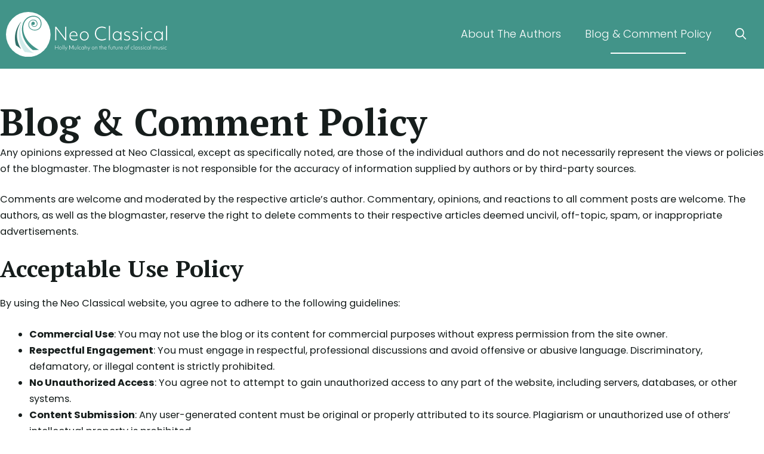

--- FILE ---
content_type: image/svg+xml
request_url: https://insidethearts.com/neoclassical/files/2024/12/Neo-Classical-Logo-2024.svg
body_size: 6653
content:
<?xml version="1.0" encoding="UTF-8"?> <svg xmlns="http://www.w3.org/2000/svg" id="Layer_1" viewBox="0 0 1582.0197 437.4878"><defs><style>.cls-1{fill:#fff;}.cls-2{fill:#429489;}.cls-2,.cls-3,.cls-4{fill-rule:evenodd;}.cls-3{fill:#32716a;}.cls-4{fill:#d1ebea;}</style></defs><circle class="cls-1" cx="218.7439" cy="218.7439" r="218.7439"></circle><g id="Shape_14"><path class="cls-3" d="M150.4197,92.4169s-92.008,91.8102-51.6561,232.143c17.1977,11.7035,52.1594,36.052,52.1594,36.052,0,0-95.7662-121.5789-.5034-268.195Z"></path></g><g id="Shape_14_copy"><path class="cls-4" d="M181.4818,66.8154s-128.7068,138.7345,4.3154,323.1542c30.0833,1.637,76.6896,6.7394,91.9258,10.5896-68.5499-26.9167-202.2494-193.7512-96.2412-333.7438Z"></path></g><g id="Shape_4"><path class="cls-2" d="M270.586,99.2921c-9.7992-1.1191-19.7662-.2924-21.3901,13.3924-2.9297,24.6726,19.4125,36.0725,37.6021,31.3242,36.6028-9.5533,27.3932-71.2297-19.8458-69.1489-29.4732,1.2974-45.421,23.5322-46.6664,46.0045-4.207,75.8739,128.4855,83.7164,128.6714-6.1903.2035-98.3472-142.858-106.4108-181.1951-6.8473-27.3986,71.1576-7.1562,181.0894,94.6096,261.9039,9.5088,1.4898,49.6923-.785,61.6208-1.1111-141.6663-75.4124-171.8137-185.6335-146.7199-256.5441,30.9607-87.4928,162.6704-90.1069,163.5941,2.102.8201,81.8527-118.7552,74.7281-114.6484,5.689,1.1792-19.8198,15.2632-38.3922,41.3074-38.6957,39.6134-.4639,46.8272,50.9948,17.2327,58.0752-14.5476,3.4809-31.6152-5.7227-29.1774-23.8971,1.2007-8.9409,6.2247-9.2255,13.7875-8.171,5.623.7833,14.7275-2.7029,10.6746,10.7167,5.1722-14.4728-2.5369-17.8116-9.457-18.6023Z"></path></g><g id="Shape_17"><path class="cls-2" d="M267.4104,94.7099c-8.9846,0-16.2699,7.2836-16.2699,16.2698s7.2853,16.2689,16.2699,16.2689,16.2685-7.2845,16.2685-16.2689-7.2839-16.2698-16.2685-16.2698Z"></path></g><path class="cls-1" d="M483.0555,144.1594h10.5105l88.5662,115.7898v-115.7898h9.9938v130.9534h-10.5111l-88.5656-115.7904v115.7904h-9.9938v-130.9534Z"></path><path class="cls-1" d="M669.3192,277.8701c-13.9001,0-25.0436-4.0489-33.4274-12.1481-8.3868-8.0979-12.579-18.8673-12.579-32.3077,0-8.3838,1.6939-15.995,5.0835-22.8306,3.3866-6.8331,8.2411-12.2901,14.56-16.369,6.3158-4.0765,13.4961-6.1169,21.5383-6.1169,7.1209,0,13.4967,1.6663,19.1263,4.9966,5.6265,3.3333,10.0501,8.0716,13.2671,14.2154,3.2152,6.1469,4.8252,13.2971,4.8252,21.4526,0,1.9547-.1726,4.3073-.5173,7.0645h-68.0613c.4579,10.2252,3.9332,18.2943,10.4248,24.2092,6.4885,5.9173,15.2487,8.8741,26.2765,8.8741,10.5674,0,20.1009-2.3532,28.6034-7.0645l1.378,8.6146c-3.5617,2.2993-8.0716,4.1089-13.5261,5.4276-5.457,1.3199-11.1135,1.9822-16.972,1.9822ZM692.0635,227.2111c-.2314-9.3045-2.8723-16.6837-7.9259-22.1413-5.056-5.4545-11.7759-8.1848-20.1602-8.1848-8.1573,0-15.0198,2.7572-20.5906,8.2711-5.5727,5.5139-8.9329,12.8661-10.0795,22.0549h58.7562Z"></path><path class="cls-1" d="M768.912,277.8701c-8.0416,0-15.3351-1.8684-21.8829-5.6002-6.5479-3.7318-11.8028-9.0162-15.766-15.853-3.9632-6.8325-5.9449-14.6157-5.9449-23.3472,0-8.0391,1.8365-15.4483,5.5139-22.2276,3.6755-6.7762,8.8447-12.2607,15.5077-16.4553,6.6611-4.1916,14.186-6.2889,22.5722-6.2889,8.0397,0,15.3357,1.8684,21.8835,5.5996,6.5472,3.7343,11.8028,9.0192,15.766,15.8523,3.9626,6.8356,5.9442,14.6194,5.9442,23.3479,0,8.0416-1.839,15.4508-5.5139,22.2276-3.6774,6.7793-8.8466,12.2631-15.5077,16.4553-6.6629,4.1922-14.1884,6.2895-22.5722,6.2895ZM768.912,268.9102c6.0875,0,11.6577-1.4656,16.7143-4.3942,5.0529-2.9299,9.0731-7.1502,12.0611-12.6647,2.9856-5.5139,4.4799-11.8297,4.4799-18.9536,0-6.6611-1.3511-12.6917-4.0489-18.0923-2.7003-5.3982-6.5772-9.7061-11.6308-12.9231-5.056-3.2145-10.9145-4.8246-17.5756-4.8246-6.0899,0-11.6602,1.4643-16.7137,4.3936-5.056,2.9293-9.0755,7.1509-12.0611,12.6647-2.9887,5.5139-4.4805,11.8328-4.4805,18.9536,0,6.6636,1.3492,12.6941,4.0496,18.0923,2.6979,5.4006,6.5748,9.7091,11.6308,12.9231,5.0535,3.2176,10.9121,4.8252,17.575,4.8252Z"></path><path class="cls-1" d="M940.6996,277.0081c-12.6378,0-24.0366-2.7572-34.2024-8.2705-10.1671-5.5145-18.238-13.3541-24.2104-23.5199-5.9736-10.1664-8.9592-21.9105-8.9592-35.237,0-12.8637,2.7842-24.4088,8.3568-34.634,5.5708-10.2228,13.583-18.2913,24.0366-24.2092,10.4523-5.9149,22.5722-8.8735,36.3573-8.8735,6.6605,0,13.4104.8907,20.246,2.6703,6.8331,1.7827,13.01,4.2216,18.5233,7.3235l-2.2406,9.6491c-12.7504-6.5479-25.2719-9.8218-37.562-9.8218-10.7988,0-20.4786,2.3263-29.0344,6.9788-8.5582,4.6519-15.3081,11.3449-20.246,20.0733-4.9403,8.7315-7.4086,18.841-7.4086,30.3261,0,11.1435,2.2957,21.081,6.8919,29.8094,4.5926,8.7309,11.1992,15.5671,19.815,20.5049,8.6158,4.9403,18.609,7.4086,29.982,7.4086,6.5466,0,13.2941-.8313,20.246-2.4977,6.9482-1.6639,13.2941-3.9339,19.04-6.8062l1.55,9.4765c-5.9736,3.1013-12.5215,5.4863-19.6423,7.1502-7.1245,1.6639-14.3017,2.4989-21.5389,2.4989Z"></path><path class="cls-1" d="M1010.9984,135.5442h9.9944v139.5686h-9.9944v-139.5686Z"></path><path class="cls-1" d="M1089.5702,277.8701c-7.8126,0-14.8771-1.8684-21.1936-5.6002-6.3189-3.7318-11.3449-9.0162-15.0767-15.853-3.7343-6.8325-5.6002-14.6157-5.6002-23.3472,0-8.0391,1.8096-15.4483,5.4276-22.2276,3.6192-6.7762,8.7015-12.2607,15.2494-16.4553,6.5479-4.1916,13.8977-6.2889,22.0555-6.2889,7.1209,0,13.6393,1.6663,19.5566,4.9966,5.9149,3.3333,10.4817,7.8695,13.6981,13.6124l.3453-15.8523h9.6491v84.2583h-9.6491l-.3453-15.8517c-3.2164,5.8573-7.7832,10.4242-13.6981,13.6981-5.9173,3.2739-12.7235,4.9109-20.4186,4.9109ZM1091.2941,268.9102c6.2026,0,11.8028-1.4656,16.7994-4.3942,4.9966-2.9299,8.9868-7.1209,11.9754-12.579,2.9862-5.4539,4.4799-11.7434,4.4799-18.8673,0-6.6605-1.3786-12.7211-4.1347-18.178-2.7572-5.4551-6.6642-9.7924-11.7171-13.0094-5.0566-3.2145-10.8551-4.8246-17.403-4.8246-6.0899,0-11.6608,1.4643-16.7137,4.3936-5.0566,2.9293-9.0762,7.1509-12.0624,12.6647-2.9887,5.5139-4.4799,11.8328-4.4799,18.9536,0,6.6636,1.3492,12.6941,4.0489,18.0923,2.6985,5.4006,6.5748,9.7091,11.6314,12.9231,5.0529,3.2176,10.9115,4.8252,17.5756,4.8252Z"></path><path class="cls-1" d="M1187.2677,277.8701c-5.4019,0-10.6837-.7493-15.853-2.2406-5.1692-1.4913-9.3639-3.4453-12.5778-5.8585l1.3786-9.1325c3.6743,2.6446,7.9816,4.7395,12.9219,6.2895,4.9378,1.5513,9.6504,2.3263,14.1303,2.3263,7.0045,0,12.5484-1.3186,16.6268-3.9632,4.0771-2.6409,6.1169-6.3165,6.1169-11.0278,0-3.2139-.7187-5.7422-2.1536-7.5812-1.4374-1.8359-3.8494-3.5323-7.2372-5.0829-3.389-1.5506-8.2999-3.3602-14.7315-5.4276-9.0762-2.8699-15.5371-6.2301-19.3852-10.0801-3.8494-3.8475-5.7716-8.8148-5.7716-14.9047,0-7.0052,2.6703-12.6054,8.0122-16.8,5.3419-4.1916,12.5484-6.2889,21.6246-6.2889,4.3636,0,8.8741.603,13.5255,1.809,4.6526,1.206,8.7015,2.843,12.1481,4.9109l-1.5513,8.7878c-3.4453-2.1812-7.2959-3.8769-11.5445-5.0835-4.251-1.206-8.5019-1.809-12.7504-1.809-6.3189,0-11.2004,1.206-14.6457,3.6186-3.4466,2.412-5.1692,5.7453-5.1692,9.9938,0,4.1353,1.4643,7.4686,4.393,9.9938,2.9299,2.5277,8.0134,4.8246,15.2494,6.8919,11.0278,3.1019,18.7816,6.6342,23.2615,10.5974,4.4799,3.9626,6.7205,9.2776,6.7205,15.9381,0,7.3523-2.9593,13.2108-8.8741,17.5756-5.9173,4.3636-13.8707,6.5479-23.8639,6.5479Z"></path><path class="cls-1" d="M1268.0777,277.8701c-5.4019,0-10.6837-.7493-15.853-2.2406s-9.3639-3.4453-12.5778-5.8585l1.3786-9.1325c3.6743,2.6446,7.9816,4.7395,12.9219,6.2895,4.9378,1.5513,9.6504,2.3263,14.1303,2.3263,7.0045,0,12.5484-1.3186,16.6268-3.9632,4.0771-2.6409,6.1169-6.3165,6.1169-11.0278,0-3.2139-.7187-5.7422-2.1536-7.5812-1.4374-1.8359-3.8494-3.5323-7.2372-5.0829-3.389-1.5506-8.2999-3.3602-14.7315-5.4276-9.0762-2.8699-15.5371-6.2301-19.3852-10.0801-3.8494-3.8475-5.7716-8.8148-5.7716-14.9047,0-7.0052,2.6703-12.6054,8.0122-16.8,5.3419-4.1916,12.5484-6.2889,21.6246-6.2889,4.3636,0,8.8741.603,13.5255,1.809,4.6526,1.206,8.7015,2.843,12.1481,4.9109l-1.5513,8.7878c-3.4453-2.1812-7.2959-3.8769-11.5445-5.0835-4.251-1.206-8.5019-1.809-12.7504-1.809-6.3189,0-11.2004,1.206-14.6457,3.6186-3.4466,2.412-5.1692,5.7453-5.1692,9.9938,0,4.1353,1.4643,7.4686,4.393,9.9938,2.9299,2.5277,8.0134,4.8246,15.2494,6.8919,11.0278,3.1019,18.7816,6.6342,23.2615,10.5974,4.4799,3.9626,6.7205,9.2776,6.7205,15.9381,0,7.3523-2.9593,13.2108-8.8741,17.5756-5.9173,4.3636-13.8707,6.5479-23.8639,6.5479Z"></path><path class="cls-1" d="M1331.6585,165.0083c-2.1843,0-3.9926-.7162-5.4276-2.1536-1.4386-1.4349-2.1549-3.2445-2.1549-5.4276,0-2.1812.7162-3.9632,2.1549-5.3419,1.4349-1.378,3.2433-2.0673,5.4276-2.0673,2.1806,0,3.962.6893,5.3406,2.0673,1.3786,1.3786,2.0679,3.1607,2.0679,5.3419,0,2.183-.6893,3.9926-2.0679,5.4276-1.3786,1.4374-3.1601,2.1536-5.3406,2.1536ZM1326.6607,190.8545h9.9944v84.2583h-9.9944v-84.2583Z"></path><path class="cls-1" d="M1408.679,277.6974c-8.7309,0-16.5141-1.8096-23.3472-5.4276-6.8356-3.618-12.2068-8.7872-16.1113-15.5077-3.9069-6.7205-5.8585-14.56-5.8585-23.5199,0-8.3838,1.8365-15.9656,5.5145-22.7449,3.6743-6.7762,8.9305-12.1474,15.766-16.1107,6.8331-3.9632,14.6727-5.9442,23.5199-5.9442,10.2221,0,18.7816,2.0673,25.6735,6.2026l-1.5513,8.7878c-3.4453-1.9516-7.2666-3.4459-11.4575-4.4799-4.1946-1.034-8.4162-1.5506-12.6647-1.5506-6.6642,0-12.579,1.4374-17.7483,4.3073-5.1692,2.873-9.2476,7.0082-12.2338,12.4064-2.9887,5.4006-4.4799,11.6602-4.4799,18.7816,0,10.7988,3.2152,19.4703,9.6491,26.0182,6.4328,6.5479,14.991,9.8218,25.6735,9.8218,8.9611,0,17.4605-2.1806,25.5021-6.5479l1.206,8.4432c-3.4466,2.183-7.5812,3.9069-12.4064,5.1692-4.824,1.2623-9.7079,1.8953-14.6457,1.8953Z"></path><path class="cls-1" d="M1494.8333,277.8701c-7.8126,0-14.8771-1.8684-21.1936-5.6002-6.3189-3.7318-11.3449-9.0162-15.0767-15.853-3.7343-6.8325-5.6002-14.6157-5.6002-23.3472,0-8.0391,1.8096-15.4483,5.4276-22.2276,3.6192-6.7762,8.7015-12.2607,15.2494-16.4553,6.5479-4.1916,13.8977-6.2889,22.0555-6.2889,7.1209,0,13.6393,1.6663,19.5566,4.9966,5.9149,3.3333,10.4817,7.8695,13.6981,13.6124l.3453-15.8523h9.6491v84.2583h-9.6491l-.3453-15.8517c-3.2164,5.8573-7.7832,10.4242-13.6981,13.6981-5.9173,3.2739-12.7235,4.9109-20.4186,4.9109ZM1496.5572,268.9102c6.2026,0,11.8028-1.4656,16.7994-4.3942,4.9966-2.9299,8.9868-7.1209,11.9754-12.579,2.9862-5.4539,4.4799-11.7434,4.4799-18.8673,0-6.6605-1.3786-12.7211-4.1347-18.178-2.7572-5.4551-6.6642-9.7924-11.7171-13.0094-5.0566-3.2145-10.8551-4.8246-17.403-4.8246-6.0899,0-11.6608,1.4643-16.7137,4.3936-5.0566,2.9293-9.0762,7.1509-12.0624,12.6647-2.9887,5.5139-4.4799,11.8328-4.4799,18.9536,0,6.6636,1.3492,12.6941,4.0489,18.0923,2.6985,5.4006,6.5748,9.7091,11.6314,12.9231,5.0529,3.2176,10.9115,4.8252,17.5756,4.8252Z"></path><path class="cls-1" d="M1572.0253,135.5442h9.9944v139.5686h-9.9944v-139.5686Z"></path><path class="cls-1" d="M482.0197,325.1351h3.1484v17.0614h24.9309v-17.0614h3.1484v38.5905h-3.1484v-18.8379h-24.9309v18.8379h-3.1484v-38.5905Z"></path><path class="cls-1" d="M535.2841,364.5386c-2.3704,0-4.5191-.551-6.4487-1.6504-1.9296-1.0995-3.4784-2.6569-4.6464-4.6721-1.1674-2.0128-1.7514-4.3073-1.7514-6.8797,0-2.3691.5412-4.5522,1.6247-6.5503,1.0829-1.9969,2.606-3.6131,4.5699-4.8497,1.9626-1.2354,4.18-1.8525,6.6519-1.8525,2.3685,0,4.5191.5497,6.4481,1.6492,1.9296,1.1007,3.4784,2.6581,4.6464,4.6721,1.168,2.0141,1.7514,4.3085,1.7514,6.8797,0,2.3704-.5418,4.5534-1.6247,6.5503-1.0836,1.9981-2.6073,3.6143-4.5699,4.8497-1.9633,1.2354-4.1812,1.8537-6.6513,1.8537ZM535.2841,361.8976c1.7937,0,3.4349-.4322,4.925-1.2954,1.4894-.8632,2.674-2.1071,3.5543-3.7318.8797-1.6247,1.3205-3.4857,1.3205-5.5855,0-1.9626-.3985-3.7392-1.1931-5.3308-.7958-1.5904-1.9388-2.8601-3.4276-3.809-1.49-.9464-3.2164-1.4215-5.179-1.4215-1.7949,0-3.4362.4322-4.9256,1.2954-1.49.8632-2.6746,2.1071-3.5543,3.7318-.8809,1.6247-1.3205,3.487-1.3205,5.5855,0,1.9639.3979,3.7404,1.1937,5.3308.7946,1.5917,1.9369,2.8613,3.427,3.809,1.4894.9477,3.2158,1.4215,5.1796,1.4215Z"></path><path class="cls-1" d="M556.0008,322.597h2.9446v41.1286h-2.9446v-41.1286Z"></path><path class="cls-1" d="M568.6949,322.597h2.9446v41.1286h-2.9446v-41.1286Z"></path><path class="cls-1" d="M589.056,362.0494l-11.0694-23.1538h3.2501l9.3933,19.9044,8.7848-19.9044h3.097l-17.01,37.2706h-3.097l6.6513-14.1168Z"></path><path class="cls-1" d="M621.6024,325.1351h3.1992l16.7559,28.8924,16.6549-28.8924h3.1986v38.5905h-3.1478v-33.2082l-15.4361,26.6579h-2.6403l-15.4361-26.3016v32.8519h-3.1484v-38.5905Z"></path><path class="cls-1" d="M682.7878,364.5386c-3.3511,0-5.9326-.9317-7.7434-2.7928-1.8108-1.8622-2.7162-4.486-2.7162-7.8714v-14.9788h2.9452v14.9788c0,2.6409.6342,4.6391,1.9039,5.992,1.2697,1.3541,3.1392,2.0312,5.6106,2.0312s4.3416-.6771,5.6112-2.0312c1.269-1.3529,1.9039-3.3511,1.9039-5.992v-14.9788h2.9452v14.9788c0,3.3853-.906,6.0091-2.7168,7.8714-1.8114,1.861-4.3918,2.7928-7.7434,2.7928Z"></path><path class="cls-1" d="M702.8445,322.597h2.9446v41.1286h-2.9446v-41.1286Z"></path><path class="cls-1" d="M727.0139,364.4871c-2.573,0-4.8668-.5326-6.8803-1.599-2.0141-1.0664-3.5972-2.5895-4.7474-4.5705-1.1515-1.9798-1.7263-4.2901-1.7263-6.9311,0-2.4708.5412-4.704,1.6247-6.7021,1.0829-1.9969,2.6318-3.58,4.6458-4.7481,2.0141-1.1668,4.3238-1.7508,6.9311-1.7508,3.0125,0,5.5347.6085,7.5659,1.828l-.4573,2.5895c-1.0156-.5754-2.1414-1.0162-3.3762-1.3211-1.2366-.3036-2.4805-.4567-3.7324-.4567-1.9633,0-3.7067.4236-5.2298,1.2697s-2.7254,2.0655-3.6051,3.6559c-.8809,1.5917-1.3205,3.4355-1.3205,5.5341,0,3.1821.9477,5.7386,2.8436,7.6681,1.8953,1.9296,4.4175,2.8944,7.5659,2.8944,2.6403,0,5.1447-.6428,7.5151-1.9296l.3551,2.4879c-1.0156.6428-2.2338,1.1509-3.6559,1.5231-1.4215.3722-2.8607.5583-4.3159.5583Z"></path><path class="cls-1" d="M752.4022,364.5386c-2.3024,0-4.3844-.551-6.2454-1.6504-1.8622-1.0995-3.3431-2.6569-4.4432-4.6721-1.1001-2.0128-1.6498-4.3073-1.6498-6.8797,0-2.3691.5332-4.5522,1.599-6.5503,1.0664-1.9969,2.5644-3.6131,4.494-4.8497,1.9296-1.2354,4.0955-1.8525,6.4995-1.8525,2.0985,0,4.0189.491,5.763,1.4717,1.7429.9832,3.0884,2.3189,4.0367,4.0122l.1016-4.6721h2.8436v24.8299h-2.8436l-.1016-4.6709c-.9483,1.7263-2.2938,3.0719-4.0367,4.0367-1.7441.9648-3.7496,1.4472-6.0171,1.4472ZM752.9103,361.8976c1.828,0,3.4778-.4322,4.9507-1.2954,1.4723-.8632,2.6483-2.0973,3.5286-3.7061.8797-1.6076,1.3205-3.4613,1.3205-5.5598,0-1.9626-.4065-3.749-1.2188-5.3566-.8124-1.6076-1.9639-2.8858-3.4527-3.8347-1.49-.9464-3.1992-1.4215-5.1282-1.4215-1.7949,0-3.4362.4322-4.9256,1.2954-1.49.8632-2.6746,2.1071-3.5543,3.7318-.8809,1.6247-1.3205,3.487-1.3205,5.5855,0,1.9639.3979,3.7404,1.1937,5.3308.7946,1.5917,1.9369,2.8613,3.427,3.809,1.4894.9477,3.2158,1.4215,5.1796,1.4215Z"></path><path class="cls-1" d="M775.1501,322.597h2.9446v20.2594c.8803-1.5562,2.0734-2.7413,3.58-3.5543,1.506-.813,3.2409-1.2182,5.2047-1.2182,2.9446,0,5.2298.9305,6.8546,2.7928,1.6247,1.861,2.4371,4.4848,2.4371,7.8702v14.9788h-2.9446v-14.5221c0-5.6529-2.3195-8.4799-6.9568-8.4799-2.505,0-4.4934.8558-5.9663,2.565-1.4723,1.7092-2.2087,4.0196-2.2087,6.9299v13.5071h-2.9446v-41.1286Z"></path><path class="cls-1" d="M812.6736,362.0494l-11.0694-23.1538h3.2501l9.3933,19.9044,8.7848-19.9044h3.097l-17.01,37.2706h-3.097l6.6513-14.1168Z"></path><path class="cls-1" d="M854.8679,364.5386c-2.3704,0-4.5191-.551-6.4487-1.6504-1.9296-1.0995-3.4784-2.6569-4.6464-4.6721-1.1674-2.0128-1.7514-4.3073-1.7514-6.8797,0-2.3691.5412-4.5522,1.6247-6.5503,1.0829-1.9969,2.606-3.6131,4.5699-4.8497,1.9626-1.2354,4.18-1.8525,6.6519-1.8525,2.3685,0,4.5191.5497,6.4481,1.6492,1.9296,1.1007,3.4784,2.6581,4.6464,4.6721s1.7514,4.3085,1.7514,6.8797c0,2.3704-.5418,4.5534-1.6247,6.5503-1.0836,1.9981-2.6073,3.6143-4.5699,4.8497-1.9633,1.2354-4.1812,1.8537-6.6513,1.8537ZM854.8679,361.8976c1.7937,0,3.4349-.4322,4.925-1.2954,1.4894-.8632,2.674-2.1071,3.5543-3.7318.8797-1.6247,1.3205-3.4857,1.3205-5.5855,0-1.9626-.3985-3.7392-1.1931-5.3308-.7958-1.5904-1.9388-2.8601-3.4276-3.809-1.49-.9464-3.2164-1.4215-5.179-1.4215-1.7949,0-3.4362.4322-4.9256,1.2954-1.49.8632-2.6746,2.1071-3.5543,3.7318-.8809,1.6247-1.3205,3.487-1.3205,5.5855,0,1.9639.3979,3.7404,1.1937,5.3308.7946,1.5917,1.9369,2.8613,3.427,3.809,1.4894.9477,3.2158,1.4215,5.1796,1.4215Z"></path><path class="cls-1" d="M875.5846,338.8956h2.7413l.0514,4.2142c.8791-1.6247,2.0888-2.8687,3.6302-3.7318,1.5402-.8632,3.3082-1.2941,5.3064-1.2941,2.9446,0,5.2292.9305,6.8539,2.7928,1.6247,1.861,2.4377,4.4848,2.4377,7.8702v14.9788h-2.9446v-14.5221c0-5.6529-2.3202-8.4799-6.9568-8.4799-2.505,0-4.4934.8558-5.9663,2.565s-2.2087,4.0196-2.2087,6.9299v13.5071h-2.9446v-24.8299Z"></path><path class="cls-1" d="M919.5047,341.4852h-5.839v-2.5895h5.839v-7.8702h2.9446v7.8702h7.1086v2.5895h-7.1086v22.2404h-2.9446v-22.2404Z"></path><path class="cls-1" d="M935.6515,322.597h2.9446v20.2594c.8803-1.5562,2.0741-2.7413,3.58-3.5543,1.506-.813,3.2409-1.2182,5.2047-1.2182,2.9446,0,5.2304.9305,6.8552,2.7928,1.6247,1.861,2.4365,4.4848,2.4365,7.8702v14.9788h-2.9446v-14.5221c0-5.6529-2.3189-8.4799-6.9568-8.4799-2.505,0-4.4934.8558-5.9663,2.565-1.4717,1.7092-2.2087,4.0196-2.2087,6.9299v13.5071h-2.9446v-41.1286Z"></path><path class="cls-1" d="M977.9482,364.5386c-4.0967,0-7.3804-1.1937-9.8499-3.58-2.472-2.3863-3.7073-5.5598-3.7073-9.5206,0-2.4708.4995-4.7138,1.4986-6.7278.9979-2.0141,2.4279-3.6216,4.2901-4.824,1.861-1.2011,3.9767-1.8023,6.3471-1.8023,2.0985,0,3.9767.491,5.6357,1.4717,1.659.9832,2.9617,2.3789,3.9106,4.1897.9464,1.8108,1.4215,3.9179,1.4215,6.3214,0,.5754-.0514,1.2697-.153,2.0814h-20.0562c.1347,3.0131,1.1595,5.3921,3.0719,7.1343,1.9124,1.7447,4.4934,2.6152,7.7441,2.6152,3.1135,0,5.9234-.693,8.4285-2.0814l.4065,2.5381c-1.0505.6783-2.3789,1.2109-3.9865,1.6002-1.6076.3881-3.2752.584-5.0015.584ZM984.6503,349.61c-.0673-2.7426-.846-4.917-2.3348-6.5246-1.49-1.6076-3.471-2.412-5.9418-2.412-2.4034,0-4.426.8117-6.0667,2.4365-1.6431,1.6247-2.6324,3.7918-2.9715,6.5001h17.3148Z"></path><path class="cls-1" d="M1008.8705,341.4852h-5.2304v-2.5895h5.2304v-4.7223c0-3.8922.813-6.8368,2.4377-8.835,1.6247-1.9969,3.9938-2.996,7.1086-2.996,1.8953,0,3.5543.3391,4.9758,1.0162l-.3551,2.5381c-1.5917-.6428-3.0805-.9648-4.4689-.9648-2.3018,0-4.0036.7799-5.1031,2.3361-1.1007,1.5574-1.6504,3.9951-1.6504,7.3119v4.3159h8.4297v2.5895h-8.4297v22.2404h-2.9446v-22.2404Z"></path><path class="cls-1" d="M1037.0001,364.5386c-3.3511,0-5.9332-.9317-7.7441-2.7928-1.8108-1.8622-2.7156-4.486-2.7156-7.8714v-14.9788h2.9446v14.9788c0,2.6409.6342,4.6391,1.9039,5.992,1.2697,1.3541,3.1392,2.0312,5.6112,2.0312s4.3416-.6771,5.6112-2.0312c1.2684-1.3529,1.9039-3.3511,1.9039-5.992v-14.9788h2.9446v14.9788c0,3.3853-.906,6.0091-2.7168,7.8714-1.8108,1.861-4.3918,2.7928-7.7428,2.7928Z"></path><path class="cls-1" d="M1058.9356,341.4852h-5.8402v-2.5895h5.8402v-7.8702h2.9446v7.8702h7.1086v2.5895h-7.1086v22.2404h-2.9446v-22.2404Z"></path><path class="cls-1" d="M1085.3891,364.5386c-3.3511,0-5.932-.9317-7.7428-2.7928-1.8108-1.8622-2.7168-4.486-2.7168-7.8714v-14.9788h2.9458v14.9788c0,2.6409.6342,4.6391,1.9039,5.992,1.2697,1.3541,3.1392,2.0312,5.61,2.0312s4.3416-.6771,5.6112-2.0312c1.2697-1.3529,1.9039-3.3511,1.9039-5.992v-14.9788h2.9458v14.9788c0,3.3853-.906,6.0091-2.7168,7.8714-1.812,1.861-4.3918,2.7928-7.7441,2.7928Z"></path><path class="cls-1" d="M1105.4452,338.8956h2.7928v4.9256c1.9969-3.52,4.7223-5.2806,8.175-5.2806,1.184,0,2.1157.1702,2.7928.5081l-.3049,2.7413c-1.015-.3379-1.9798-.5081-2.8944-.5081-2.3691,0-4.2314.9489-5.5855,2.8442-1.3541,1.8965-2.0312,4.5191-2.0312,7.8702v11.7293h-2.9446v-24.8299Z"></path><path class="cls-1" d="M1136.2672,364.5386c-4.0967,0-7.3804-1.1937-9.8512-3.58-2.4708-2.3863-3.7061-5.5598-3.7061-9.5206,0-2.4708.4983-4.7138,1.4974-6.7278.9979-2.0141,2.4291-3.6216,4.2901-4.824,1.8622-1.2011,3.9779-1.8023,6.3471-1.8023,2.0985,0,3.9779.491,5.6369,1.4717,1.6578.9832,2.9617,2.3789,3.9094,4.1897.9477,1.8108,1.4215,3.9179,1.4215,6.3214,0,.5754-.0502,1.2697-.1518,2.0814h-20.0562c.1347,3.0131,1.1582,5.3921,3.0719,7.1343,1.9112,1.7447,4.4934,2.6152,7.7428,2.6152,3.1135,0,5.9234-.693,8.4285-2.0814l.4065,2.5381c-1.0493.6783-2.3789,1.2109-3.9853,1.6002-1.6088.3881-3.2752.584-5.0015.584ZM1142.9693,349.61c-.0686-2.7426-.846-4.917-2.3361-6.5246-1.49-1.6076-3.4698-2.412-5.9406-2.412-2.4034,0-4.426.8117-6.0679,2.4365-1.6419,1.6247-2.6324,3.7918-2.9703,6.5001h17.3148Z"></path><path class="cls-1" d="M1176.2779,364.5386c-2.3704,0-4.5191-.551-6.4487-1.6504-1.9296-1.0995-3.4784-2.6569-4.6464-4.6721-1.1668-2.0128-1.7508-4.3073-1.7508-6.8797,0-2.3691.5412-4.5522,1.6247-6.5503,1.0823-1.9969,2.6054-3.6131,4.5693-4.8497,1.9626-1.2354,4.18-1.8525,6.6519-1.8525,2.3691,0,4.5191.5497,6.4487,1.6492,1.9296,1.1007,3.4784,2.6581,4.6464,4.6721,1.168,2.0141,1.7521,4.3085,1.7521,6.8797,0,2.3704-.5424,4.5534-1.6259,6.5503-1.0836,1.9981-2.6067,3.6143-4.5693,4.8497-1.9639,1.2354-4.1812,1.8537-6.6519,1.8537ZM1176.2779,361.8976c1.7937,0,3.4355-.4322,4.9256-1.2954,1.4888-.8632,2.674-2.1071,3.5543-3.7318.8791-1.6247,1.3199-3.4857,1.3199-5.5855,0-1.9626-.3979-3.7392-1.1925-5.3308-.7958-1.5904-1.9394-2.8601-3.4282-3.809-1.49-.9464-3.2164-1.4215-5.179-1.4215-1.7949,0-3.4355.4322-4.9256,1.2954-1.49.8632-2.674,2.1071-3.5543,3.7318-.8803,1.6247-1.3199,3.487-1.3199,5.5855,0,1.9639.3979,3.7404,1.1937,5.3308.7946,1.5917,1.9369,2.8613,3.427,3.809,1.4888.9477,3.2152,1.4215,5.179,1.4215Z"></path><path class="cls-1" d="M1198.8734,341.4852h-5.2304v-2.5895h5.2304v-4.7223c0-3.8922.8117-6.8368,2.4365-8.835,1.6259-1.9969,3.9938-2.996,7.1098-2.996,1.8953,0,3.5543.3391,4.9758,1.0162l-.3563,2.5381c-1.5904-.6428-3.0805-.9648-4.4677-.9648-2.303,0-4.0036.7799-5.1031,2.3361-1.1007,1.5574-1.6504,3.9951-1.6504,7.3119v4.3159h8.4297v2.5895h-8.4297v22.2404h-2.9446v-22.2404Z"></path><path class="cls-1" d="M1239.5955,364.4871c-2.5724,0-4.8668-.5326-6.8797-1.599-2.0153-1.0664-3.5984-2.5895-4.7481-4.5705-1.1509-1.9798-1.7263-4.2901-1.7263-6.9311,0-2.4708.5412-4.704,1.6247-6.7021,1.0823-1.9969,2.6311-3.58,4.6464-4.7481,2.0128-1.1668,4.3232-1.7508,6.9311-1.7508,3.0119,0,5.5341.6085,7.5653,1.828l-.4567,2.5895c-1.0162-.5754-2.1414-1.0162-3.3768-1.3211-1.2366-.3036-2.4805-.4567-3.7318-.4567-1.9639,0-3.7073.4236-5.2304,1.2697s-2.7254,2.0655-3.6057,3.6559c-.8803,1.5917-1.3199,3.4355-1.3199,5.5341,0,3.1821.9477,5.7386,2.8442,7.6681,1.8953,1.9296,4.4175,2.8944,7.5653,2.8944,2.6397,0,5.1447-.6428,7.5151-1.9296l.3551,2.4879c-1.015.6428-2.2344,1.1509-3.6559,1.5231-1.4215.3722-2.8613.5583-4.3159.5583Z"></path><path class="cls-1" d="M1255.0309,322.597h2.9458v41.1286h-2.9458v-41.1286Z"></path><path class="cls-1" d="M1278.186,364.5386c-2.303,0-4.3844-.551-6.2467-1.6504-1.861-1.0995-3.3425-2.6569-4.442-4.6721-1.1007-2.0128-1.6504-4.3073-1.6504-6.8797,0-2.3691.5326-4.5522,1.599-6.5503,1.0664-1.9969,2.565-3.6131,4.4934-4.8497,1.9296-1.2354,4.0955-1.8525,6.5001-1.8525,2.0985,0,4.0196.491,5.763,1.4717,1.7435.9832,3.0891,2.3189,4.0367,4.0122l.1016-4.6721h2.843v24.8299h-2.843l-.1016-4.6709c-.9477,1.7263-2.2932,3.0719-4.0367,4.0367s-3.749,1.4472-6.0165,1.4472ZM1278.6928,361.8976c1.828,0,3.4784-.4322,4.9513-1.2954,1.4717-.8632,2.6483-2.0973,3.5286-3.7061.8803-1.6076,1.3199-3.4613,1.3199-5.5598,0-1.9626-.4053-3.749-1.2182-5.3566-.813-1.6076-1.9639-2.8858-3.4527-3.8347-1.49-.9464-3.1992-1.4215-5.1288-1.4215-1.7949,0-3.4355.4322-4.9256,1.2954-1.4888.8632-2.674,2.1071-3.5543,3.7318s-1.3199,3.487-1.3199,5.5855c0,1.9639.3979,3.7404,1.1937,5.3308.7946,1.5917,1.9369,2.8613,3.427,3.809,1.4888.9477,3.2152,1.4215,5.179,1.4215Z"></path><path class="cls-1" d="M1306.9742,364.5386c-1.5904,0-3.1478-.2216-4.6709-.6612-1.5231-.4395-2.7597-1.015-3.7061-1.7263l.4053-2.6911c1.0836.7799,2.3532,1.397,3.809,1.8537,1.4545.4567,2.843.6856,4.1628.6856,2.0655,0,3.6988-.3893,4.9011-1.168,1.2011-.7787,1.8023-1.861,1.8023-3.2494,0-.9477-.2118-1.6921-.6354-2.2344-.4236-.5412-1.1338-1.0407-2.1316-1.4974-.9991-.4579-2.4463-.9905-4.3416-1.6002-2.6752-.8448-4.5791-1.8353-5.7128-2.9703-1.135-1.1338-1.7006-2.5969-1.7006-4.3918,0-2.0643.7873-3.7147,2.3606-4.9513,1.5745-1.2354,3.6988-1.8525,6.3728-1.8525,1.2856,0,2.6152.1775,3.9865.5326,1.3701.3551,2.5638.8375,3.5788,1.4472l-.4567,2.5895c-1.015-.6428-2.15-1.1423-3.4025-1.4974-1.2525-.3563-2.505-.5338-3.7563-.5338-1.8622,0-3.3009.3563-4.3171,1.0664-1.015.7114-1.5231,1.6933-1.5231,2.9458,0,1.2182.4322,2.2002,1.2954,2.9446.8632.7444,2.3606,1.4215,4.4934,2.0312,3.2494.9134,5.5341,1.9541,6.8552,3.1221,1.3199,1.168,1.9798,2.734,1.9798,4.6966,0,2.1671-.8717,3.8935-2.6152,5.1803-1.7435,1.2856-4.0869,1.9296-7.0327,1.9296Z"></path><path class="cls-1" d="M1330.788,364.5386c-1.5904,0-3.1478-.2216-4.6709-.6612-1.5231-.4395-2.7597-1.015-3.7061-1.7263l.4053-2.6911c1.0836.7799,2.3532,1.397,3.809,1.8537,1.4545.4567,2.843.6856,4.1628.6856,2.0655,0,3.6988-.3893,4.9011-1.168,1.2011-.7787,1.8023-1.861,1.8023-3.2494,0-.9477-.2118-1.6921-.6354-2.2344-.4236-.5412-1.1338-1.0407-2.1316-1.4974-.9991-.4579-2.4463-.9905-4.3416-1.6002-2.6752-.8448-4.5791-1.8353-5.7128-2.9703-1.135-1.1338-1.7006-2.5969-1.7006-4.3918,0-2.0643.7873-3.7147,2.3606-4.9513,1.5745-1.2354,3.6988-1.8525,6.3728-1.8525,1.2856,0,2.6152.1775,3.9865.5326,1.3701.3551,2.5638.8375,3.5788,1.4472l-.4567,2.5895c-1.015-.6428-2.15-1.1423-3.4025-1.4974-1.2525-.3563-2.505-.5338-3.7563-.5338-1.8622,0-3.3009.3563-4.3171,1.0664-1.015.7114-1.5231,1.6933-1.5231,2.9458,0,1.2182.4322,2.2002,1.2954,2.9446s2.3606,1.4215,4.4934,2.0312c3.2494.9134,5.5341,1.9541,6.8552,3.1221,1.3199,1.168,1.9798,2.734,1.9798,4.6966,0,2.1671-.8717,3.8935-2.6152,5.1803-1.7435,1.2856-4.0869,1.9296-7.0327,1.9296Z"></path><path class="cls-1" d="M1349.5255,331.2789c-.644,0-1.1766-.2106-1.599-.6342-.4236-.4224-.6354-.9562-.6354-1.599s.2118-1.168.6354-1.5745c.4224-.4065.955-.6097,1.599-.6097.6428,0,1.168.2032,1.5745.6097.4053.4065.6085.9317.6085,1.5745s-.2032,1.1766-.6085,1.599c-.4065.4236-.9317.6342-1.5745.6342ZM1348.0526,338.8956h2.9458v24.8299h-2.9458v-24.8299Z"></path><path class="cls-1" d="M1372.2226,364.4871c-2.5724,0-4.8668-.5326-6.8797-1.599-2.0153-1.0664-3.5984-2.5895-4.7481-4.5705-1.1509-1.9798-1.7263-4.2901-1.7263-6.9311,0-2.4708.5412-4.704,1.6247-6.7021,1.0823-1.9969,2.6311-3.58,4.6464-4.7481,2.0128-1.1668,4.3232-1.7508,6.9311-1.7508,3.0119,0,5.5341.6085,7.5653,1.828l-.4567,2.5895c-1.0162-.5754-2.1414-1.0162-3.3768-1.3211-1.2366-.3036-2.4805-.4567-3.7318-.4567-1.9639,0-3.7073.4236-5.2304,1.2697s-2.7254,2.0655-3.6057,3.6559c-.8803,1.5917-1.3199,3.4355-1.3199,5.5341,0,3.1821.9477,5.7386,2.8442,7.6681,1.8953,1.9296,4.4175,2.8944,7.5653,2.8944,2.6397,0,5.1447-.6428,7.5151-1.9296l.3551,2.4879c-1.015.6428-2.2344,1.1509-3.6559,1.5231-1.4215.3722-2.8613.5583-4.3159.5583Z"></path><path class="cls-1" d="M1397.6121,364.5386c-2.303,0-4.3844-.551-6.2467-1.6504-1.861-1.0995-3.3425-2.6569-4.442-4.6721-1.1007-2.0128-1.6504-4.3073-1.6504-6.8797,0-2.3691.5326-4.5522,1.599-6.5503,1.0664-1.9969,2.565-3.6131,4.4934-4.8497,1.9296-1.2354,4.0955-1.8525,6.5001-1.8525,2.0985,0,4.0196.491,5.763,1.4717,1.7435.9832,3.0891,2.3189,4.0367,4.0122l.1016-4.6721h2.843v24.8299h-2.843l-.1016-4.6709c-.9477,1.7263-2.2932,3.0719-4.0367,4.0367s-3.749,1.4472-6.0165,1.4472ZM1398.119,361.8976c1.828,0,3.4784-.4322,4.9513-1.2954,1.4717-.8632,2.6483-2.0973,3.5286-3.7061.8803-1.6076,1.3199-3.4613,1.3199-5.5598,0-1.9626-.4053-3.749-1.2182-5.3566-.813-1.6076-1.9639-2.8858-3.4527-3.8347-1.49-.9464-3.1992-1.4215-5.1288-1.4215-1.7949,0-3.4355.4322-4.9256,1.2954-1.4888.8632-2.674,2.1071-3.5543,3.7318s-1.3199,3.487-1.3199,5.5855c0,1.9639.3979,3.7404,1.1937,5.3308.7946,1.5917,1.9369,2.8613,3.427,3.809,1.4888.9477,3.2152,1.4215,5.179,1.4215Z"></path><path class="cls-1" d="M1420.3582,322.597h2.9458v41.1286h-2.9458v-41.1286Z"></path><path class="cls-1" d="M1444.4768,338.8956h2.7426l.0502,4.2657c.846-1.5904,2.0312-2.8344,3.5543-3.7318,1.5231-.8975,3.2323-1.3456,5.1288-1.3456,2.0312,0,3.7575.5069,5.179,1.5231,1.4215,1.015,2.4377,2.4879,3.0462,4.4175.7444-1.861,1.9296-3.3168,3.5543-4.3673,1.6259-1.048,3.5041-1.5733,5.6369-1.5733,2.8772,0,5.1031.9305,6.6764,2.7928,1.5745,1.861,2.3618,4.4848,2.3618,7.8702v14.9788h-2.9446v-14.5221c0-5.6529-2.2344-8.4799-6.7033-8.4799-2.4034,0-4.3159.8632-5.7373,2.5895-1.4215,1.7263-2.1328,4.0453-2.1328,6.9568v13.4557h-2.9446v-14.5221c0-5.6529-2.2173-8.4799-6.6519-8.4799-2.4046,0-4.3159.8558-5.7373,2.565-1.4227,1.7092-2.1328,4.0196-2.1328,6.9299v13.5071h-2.9458v-24.8299Z"></path><path class="cls-1" d="M1502.3104,364.5386c-3.3511,0-5.9332-.9317-7.7428-2.7928-1.812-1.8622-2.7168-4.486-2.7168-7.8714v-14.9788h2.9446v14.9788c0,2.6409.6354,4.6391,1.9039,5.992,1.2697,1.3541,3.1405,2.0312,5.6112,2.0312s4.3416-.6771,5.6112-2.0312c1.2697-1.3529,1.9039-3.3511,1.9039-5.992v-14.9788h2.9446v14.9788c0,3.3853-.906,6.0091-2.7156,7.8714-1.812,1.861-4.393,2.7928-7.7441,2.7928Z"></path><path class="cls-1" d="M1528.4088,364.5386c-1.5904,0-3.1478-.2216-4.6709-.6612-1.5231-.4395-2.7597-1.015-3.7061-1.7263l.4053-2.6911c1.0836.7799,2.3532,1.397,3.809,1.8537,1.4545.4567,2.843.6856,4.1628.6856,2.0655,0,3.6988-.3893,4.9011-1.168,1.2011-.7787,1.8023-1.861,1.8023-3.2494,0-.9477-.2118-1.6921-.6354-2.2344-.4236-.5412-1.1338-1.0407-2.1316-1.4974-.9991-.4579-2.4463-.9905-4.3416-1.6002-2.6752-.8448-4.5791-1.8353-5.7128-2.9703-1.135-1.1338-1.7006-2.5969-1.7006-4.3918,0-2.0643.7873-3.7147,2.3606-4.9513,1.5745-1.2354,3.6988-1.8525,6.3728-1.8525,1.2856,0,2.6152.1775,3.9865.5326,1.3701.3551,2.5638.8375,3.5788,1.4472l-.4567,2.5895c-1.015-.6428-2.15-1.1423-3.4025-1.4974-1.2525-.3563-2.505-.5338-3.7563-.5338-1.8622,0-3.3009.3563-4.3171,1.0664-1.015.7114-1.5231,1.6933-1.5231,2.9458,0,1.2182.4322,2.2002,1.2954,2.9446.8632.7444,2.3606,1.4215,4.4934,2.0312,3.2494.9134,5.5341,1.9541,6.8552,3.1221,1.3199,1.168,1.9798,2.734,1.9798,4.6966,0,2.1671-.8717,3.8935-2.6152,5.1803-1.7435,1.2856-4.0869,1.9296-7.0327,1.9296Z"></path><path class="cls-1" d="M1547.1464,331.2789c-.644,0-1.1766-.2106-1.599-.6342-.4236-.4224-.6354-.9562-.6354-1.599s.2118-1.168.6354-1.5745c.4224-.4065.955-.6097,1.599-.6097.6428,0,1.168.2032,1.5745.6097.4053.4065.6085.9317.6085,1.5745s-.2032,1.1766-.6085,1.599c-.4065.4236-.9317.6342-1.5745.6342ZM1545.6735,338.8956h2.9458v24.8299h-2.9458v-24.8299Z"></path><path class="cls-1" d="M1569.8435,364.4871c-2.5724,0-4.8668-.5326-6.8797-1.599-2.0153-1.0664-3.5984-2.5895-4.7481-4.5705-1.1509-1.9798-1.7263-4.2901-1.7263-6.9311,0-2.4708.5412-4.704,1.6247-6.7021,1.0823-1.9969,2.6311-3.58,4.6464-4.7481,2.0128-1.1668,4.3232-1.7508,6.9311-1.7508,3.0119,0,5.5341.6085,7.5653,1.828l-.4567,2.5895c-1.0162-.5754-2.1414-1.0162-3.3768-1.3211-1.2366-.3036-2.4805-.4567-3.7318-.4567-1.9639,0-3.7073.4236-5.2304,1.2697s-2.7254,2.0655-3.6057,3.6559c-.8803,1.5917-1.3199,3.4355-1.3199,5.5341,0,3.1821.9477,5.7386,2.8442,7.6681,1.8953,1.9296,4.4175,2.8944,7.5653,2.8944,2.6397,0,5.1447-.6428,7.5151-1.9296l.3551,2.4879c-1.015.6428-2.2344,1.1509-3.6559,1.5231-1.4215.3722-2.8613.5583-4.3159.5583Z"></path></svg> 